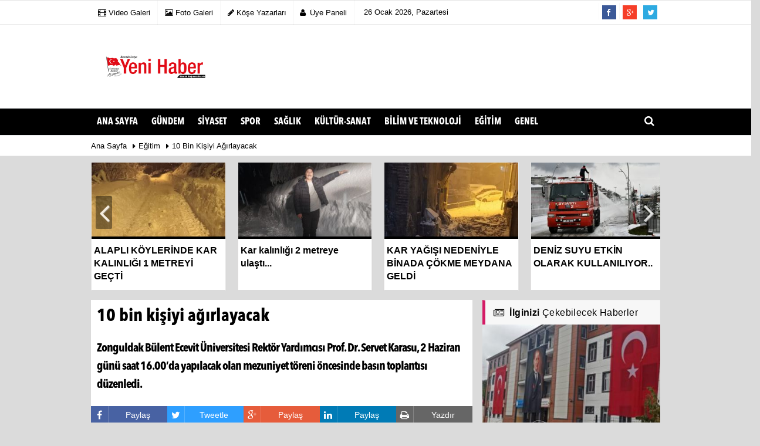

--- FILE ---
content_type: text/html; charset=UTF-8
request_url: https://www.eregliyenihaber.com/10-bin-kisiyi-agirlayacak/11401/
body_size: 14507
content:
 <!DOCTYPE html> <!--[if IE 9 ]> <html class="ie9" lang="tr" itemscope itemtype="http://schema.org/NewsArticle" itemid="https://www.eregliyenihaber.com/10-bin-kisiyi-agirlayacak/11401/" xmlns="http://www.w3.org/1999/xhtml" xmlns:fb="http://www.facebook.com/2008/fbml"> <![endif]--> <!--[if (gt IE 9)|!(IE)]><!--> <html lang="tr" itemscope itemtype="http://schema.org/NewsArticle" itemid="https://www.eregliyenihaber.com/10-bin-kisiyi-agirlayacak/11401/" xmlns="http://www.w3.org/1999/xhtml"> <!--<![endif]--> <head> <!--[if IE]> <meta http-equiv="X-UA-Compatible" content="IE=9; IE=8; IE=7; IE=EDGE"/> <![endif]--> <meta name="format-detection" content="telephone=no"/> <meta charset="utf-8"> <meta name="viewport" content="width=device-width, initial-scale=1.0, maximum-scale=1.0, user-scalable=no"> <title>10 bin kişiyi ağırlayacak - Eğitim - Ereğli Yeni Haber - Haber Sitesi</title> <meta name="keywords" content=""> <meta name="description" content="Zonguldak Bülent Ecevit Üniversitesi Rektör Yardımcısı Prof. Dr. Servet Karasu, 2 Haziran günü saat 16.00&#39;da yapılacak olan mezuniyet töreni öncesinde..."> <base href="https://www.eregliyenihaber.com"> <link rel="canonical" href="https://www.eregliyenihaber.com/10-bin-kisiyi-agirlayacak/11401/"/> <link rel="amphtml" href="https://www.eregliyenihaber.com/amp/haber/10-bin-kisiyi-agirlayacak-11401"/> <meta itemprop="dateCreated" content="2024-05-23T14:28:52+00:00"/> <meta itemprop="dateCreated" content="2024-05-23T14:28:52+00:00"/> <meta itemprop="name" content="10 bin kişiyi ağırlayacak"/> <meta itemprop="description" content="Zonguldak Bülent Ecevit Üniversitesi Rektör Yardımcısı Prof. Dr. Servet Karasu, 2 Haziran günü saat 16.00&#39;da yapılacak olan mezuniyet töreni öncesinde basın toplantısı düzenledi.
"/> <meta itemprop="comment" content="0" /> <meta itemprop="url" content="https://www.eregliyenihaber.com/10-bin-kisiyi-agirlayacak/11401/"/> <meta itemprop="mainEntityOfPage" content="https://www.eregliyenihaber.com/10-bin-kisiyi-agirlayacak/11401/"/> <meta itemprop="genre" content="news"/> <meta itemprop="creator" content="Ereğli Yeni Haber - Haber Sitesi"/> <meta itemprop="copyrightHolder" content="Ereğli Yeni Haber - Haber Sitesi"/> <meta itemprop="provider" content="Ereğli Yeni Haber - Haber Sitesi"/> <meta itemprop="sourceOrganization" content="BEYDUN Gaz. Mat. Ltd. Şti. (Yenihaber Gazetesi)"/> <meta itemprop="author" content="Ereğli Yeni Haber - Haber Sitesi"/> <meta itemprop="copyrightYear" content="2024"/> <meta itemprop="datePublished" content="2024-05-23T14:28:52+00:00"/> <meta itemprop="dateModified" content="2024-05-23T14:28:52+00:00"/> <meta itemprop="thumbnailUrl" content="https://www.eregliyenihaber.com/images/haberler/2024/05/10-bin-kisiyi-agirlayacak.jpg"/> <meta itemprop="articleSection" content="Eğitim"/> <meta itemprop="wordCount" content="915" /> <meta itemprop="contentRating" content="8"/> <meta itemprop="discussionUrl" content="https://www.eregliyenihaber.com/10-bin-kisiyi-agirlayacak/11401/"/> <meta itemprop="interactionCount" content="UserComments:0" /> <meta itemprop="interactivityType" content="mixed"/> <meta itemprop="isFamilyFriendly" content="true"/> <meta itemprop="inLanguage" content="tr"/> <meta itemprop="timeRequired" content="P7M"/> <meta itemprop="typicalAgeRange" content="7-"/> <meta itemprop="headline" content="10 bin kişiyi ağırlayacak"/> <meta itemprop="alternativeHeadline" content="10 bin kişiyi ağırlayacak"/> <meta itemprop="author" content="https://www.eregliyenihaber.com"/> <meta itemprop="keywords" content=""/> <meta property="og:site_name" content="https://www.eregliyenihaber.com"/> <meta property="og:type" content="article"/> <meta property="og:title" content="10 bin kişiyi ağırlayacak"/> <meta property="og:url" content="https://www.eregliyenihaber.com/10-bin-kisiyi-agirlayacak/11401/"/> <meta property="og:description" content=""/> <meta property="og:image" content="https://www.eregliyenihaber.com/images/haberler/2024/05/10-bin-kisiyi-agirlayacak.jpg"/> <meta property="og:locale" content="tr_TR"/> <meta property="og:image:width" content="650"/> <meta property="og:image:height" content="360"/> <meta name="twitter:card" content="summary_large_image"/> <meta name="twitter:url" content="https://www.eregliyenihaber.com/10-bin-kisiyi-agirlayacak/11401/"/> <meta name="twitter:title" content="10 bin kişiyi ağırlayacak"/> <meta name="twitter:description" content="Zonguldak Bülent Ecevit Üniversitesi Rektör Yardımcısı Prof. Dr. Servet Karasu, 2 Haziran günü saat 16.00&#39;da yapılacak olan mezuniyet töreni öncesinde basın toplantısı düzenledi.
"/> <meta name="twitter:image:src" content="https://www.eregliyenihaber.com/images/haberler/2024/05/10-bin-kisiyi-agirlayacak.jpg"/> <meta name="twitter:domain" content="https://www.eregliyenihaber.com"/> <link rel="image_src" type="image/jpeg" href="https://www.eregliyenihaber.com/images/haberler/2024/05/10-bin-kisiyi-agirlayacak.jpg"/> <link href="https://www.eregliyenihaber.com/rss_egitim_5.xml" rel="alternate" title="Eğitim" type="application/rss+xml"/> <link rel="shortcut icon" type="image/x-icon" href="https://www.eregliyenihaber.com/"> <meta name="theme-color" content="#000000"/> <link rel="stylesheet" type="text/css" media='all' href="https://www.eregliyenihaber.com/images/template/css/style.php?v=9333637683"/> <script type="application/ld+json">{ "@context": "http://schema.org", "@type": "BreadcrumbList", "itemListElement": [{ "@type": "ListItem", "position": 1, "item": { "@id": "https://www.eregliyenihaber.com", "name": "Ana Sayfa" } },{ "@type": "ListItem", "position": 2, "item": { "@id": "https://www.eregliyenihaber.com/egitim/", "name": "Eğitim" } },{ "@type": "ListItem", "position": 3, "item": { "@id": "https://www.eregliyenihaber.com/10-bin-kisiyi-agirlayacak/11401/", "name": "10 bin kişiyi ağırlayacak" } }]	} </script> </head> <body class="wide_layout"> <div style="display:none;"> <div id="news-nextprev" class="group" style="display: block;"> <div id="prevNewsUrl" class="leftNewsDetailArrow" data-url="https://www.eregliyenihaber.com/asagidag-koyu-nde-yil-sonu-hatim-programi/11400/"> <a href="https://www.eregliyenihaber.com/asagidag-koyu-nde-yil-sonu-hatim-programi/11400/" class="leftArrow prev"> <i class="fa fa-angle-left arrowImg"></i> <div class="leftTextImgWrap" style="display: none; opacity: 1;"> <div class="lText news-title">Aşağıdağ Köyü’nde yıl sonu hatim programı</div> <div class="lImg"><img src="https://www.eregliyenihaber.com/images/haberler/2024/05/asagidag-koyu-nde-yil-sonu-hatim-programi_t.jpg" width="100" height="80" alt="Aşağıdağ Köyü’nde yıl sonu hatim programı" class="scale_image"/></div> </div> </a> </div> <div id="nextNewsUrl" class="rightNewsDetailArrow" data-url="https://www.eregliyenihaber.com/kent-muzesi-nde-donem-sonu-sergisi-acilacak/11402/"> <a href="https://www.eregliyenihaber.com/kent-muzesi-nde-donem-sonu-sergisi-acilacak/11402/" class="rightArrow next"> <i class="fa fa-angle-right arrowImg"></i> <div class="rightTextImgWrap" style="display: none; opacity: 1;"> <div class="rImg"><img src="https://www.eregliyenihaber.com/images/haberler/2024/05/kent-muzesi-nde-donem-sonu-sergisi-acilacak_t.jpg" width="100" height="80" alt="KENT MÜZESİ’NDE DÖNEM SONU SERGİSİ AÇILACAK" class="scale_image"/></div> <div class="rText news-title">KENT MÜZESİ’NDE DÖNEM SONU SERGİSİ AÇILACAK</div> </div> </a> <a href="https://www.eregliyenihaber.com/kent-muzesi-nde-donem-sonu-sergisi-acilacak/11402/" id="sonrakiHaber"></a> </div> </div> </div> <div class="container"></div> <script> var newslettermessage = "Lütfen Mail adresinizi yazınız."; var reklamtime = "5000"; var domainname = "https://www.eregliyenihaber.com"; </script> <div class="wrapper_container"> <header role="banner" class="header header_6"> <div class="h_top_part"> <div class="top-wide" > <div class="container"> <div class="row"> <div class="col-xs-12"> <div class="header_top mobile_menu var2"> <div class="head_weather_info"> <nav> <ul> <li> <a href="https://www.eregliyenihaber.com/video-galeri/" ><i class="fa fa-film"></i><span> Video Galeri</span></a> </li> <li> <a href="https://www.eregliyenihaber.com/foto-galeri/" ><i class="fa fa-picture-o"></i><span> Foto Galeri</span></a> </li> <li> <a href="https://www.eregliyenihaber.com/kose-yazarlari/" ><i class="fa fa-pencil"></i><span> Köşe Yazarları</span></a> </li> </ul> </nav> </div> <div class="login_block"> <ul> <li class="login_button"> <a href="https://www.eregliyenihaber.com/kullanici-girisi/"><i class="fa fa-user login_icon"></i>Üye Paneli </a> </li> <li> <span id="bugun">Bugün <script> /* =========== Tarih ve Saat =========== */ function tarihsaat() { var b = new Date, g = b.getSeconds(), d = b.getMinutes(), a = b.getHours(), c = b.getDay(), h = b.getDate(), k = b.getMonth(), b = b.getFullYear(); 10 > a && (a = "0" + a); 10 > g && (g = "0" + g); 10 > d && (d = "0" + d); document.getElementById("bugun").innerHTML = h + " " + "Ocak Şubat Mart Nisan Mayıs Haziran Temmuz Ağustos Eylül Ekim Kasım Aralık".split(" ")[k] + " " + b + ", " + "Pazar Pazartesi Salı Çarsamba Perşembe Cuma Cumartesi".split(" ")[c] + " "; setTimeout("tarihsaat()", 1E3) } function CC_noErrors() { return !0 } window.onerror = CC_noErrors; function bookmarksite(b, g) { document.all ? window.external.AddFavorite(g, b) : window.sidebar && window.sidebar.addPanel(b, g, "") } /* =========== Tarih ve Saat =========== */ tarihsaat();</script></span> </li> </ul> </div> <div class="head_weather_social widget_social_icons_header"> <nav> <ul> <li class="facebook"> <span class="tooltip_header">Facebook</span> <a href="https://www.facebook.com/facebook" class="fb"> <i class="fa fa-facebook"></i> </a> </li> <li class="google_plus"> <span class="tooltip_header">Google Plus</span> <a href="https://plus.google.com/+Tumevabil" class="g_plus" > <i class="fa fa-google-plus"></i> </a> </li> <li class="twitter"> <span class="tooltip_header">Twitter</span> <a href="https://www.twitter.com/twitter" class="twitter" > <i class="fa fa-twitter"></i> </a> </li> </ul> </nav> </div> </div> </div> </div> </div> </div> </div> <div class="h_bot_part"> <div class="container"> <div class="row"> <div class="col-lg-3 col-md-3 col-sm-3"> <div itemprop="publisher" itemscope itemtype="https://schema.org/Organization"> <div itemprop="logo" itemscope itemtype="https://schema.org/ImageObject"> <a href="https://www.eregliyenihaber.com" title="Ereğli Yeni Haber" class="f_left logo"><img src="https://www.eregliyenihaber.com/images/genel/logo_1.png" alt="Ereğli Yeni Haber" width="100%" height="100%"/></a> <meta itemprop="url" content="https://www.eregliyenihaber.com/images/genel/logo_1.png"> </div> <meta itemprop="name" content="Ereğli Yeni Haber - Haber Sitesi"> <meta itemprop="url" content="https://www.eregliyenihaber.com"/> </div> </div> <div class="col-lg-9 col-md-9 col-sm-9"> </div> <div class="clearfix"></div> </div> </div> </div> <div class="clearfix"></div> <div class="menu_wrap"> <div class="menu_border"> <div class="container clearfix menu_border_wrap"> <button id="menu_button">Menu</button> <nav role="navigation" class="main_menu menu_var2" itemscope="itemscope" itemtype="http://schema.org/SiteNavigationElement"> <ul> <li> <a href="https://www.eregliyenihaber.com">Ana Sayfa</a> </li> <li><a href="https://www.eregliyenihaber.com/gundem-haberleri/" title="Gündem" ><span>Gündem</span></a></li><li><a href="https://www.eregliyenihaber.com/siyaset/" title="Siyaset" ><span>Siyaset</span></a></li><li><a href="https://www.eregliyenihaber.com/spor/" title="Spor" ><span>Spor</span></a></li><li><a href="https://www.eregliyenihaber.com/saglik/" title="Sağlık" ><span>Sağlık</span></a></li><li><a href="https://www.eregliyenihaber.com/kultur-sanat/" title="Kültür-Sanat" ><span>Kültür-Sanat</span></a></li><li><a href="https://www.eregliyenihaber.com/bilim-ve-teknoloji/" title="Bilim ve Teknoloji" ><span>Bilim ve Teknoloji</span></a></li><li><a href="https://www.eregliyenihaber.com/egitim/" title="Eğitim" ><span>Eğitim</span></a></li><li><a href="https://www.eregliyenihaber.com/genel/" title="Genel" ><span>Genel</span></a></li> </ul> </nav> <div class="search-holder head_search"> <div class="search_box"> <button class="search_button button button_orange_hover"> <i class="fa fa-search"></i> </button> </div> <div class="searchform_wrap var2"> <div class="container vc_child h_inherit relative"> <form role="search" action="https://www.eregliyenihaber.com/template/search.php" method="get"> <input type="hidden" name="token" value="e880e5f68da65df2acde1a6ed66d538a"> <input minlength="3" autocomplete="off" type="text" name="haber" placeholder="Haberlerde Ara..."><input type="hidden" name="type" value="1"> </form> <button class="close_search_form"> <i class="fa fa-times"></i> </button> </div> </div> </div> </div> </div> </div> </header> <div class="mobileMenux mb10"> <ul> <li> <a href="https://www.eregliyenihaber.com/video-galeri/"><i class="fa fa-youtube-play"></i> Video Galeri</a> </li> <li> <a href="https://www.eregliyenihaber.com/foto-galeri/"><i class="fa fa-camera"></i> Foto Galeri</a> </li> <li> <a href="https://www.eregliyenihaber.com/kose-yazarlari/"><i class="fa fa-user"></i> Köşe Yazarları</a> </li> </ul> </div> <div class="clearfix"></div> <div class="breadcrumb"> <div class="container"> <div> <span><a href="https://www.eregliyenihaber.com">Ana Sayfa</a></span> <i class="fa fa-caret-right"></i> <span><a href="https://www.eregliyenihaber.com/egitim/">Eğitim</a></span> <i class="fa fa-caret-right"></i> <span><a href="https://www.eregliyenihaber.com/10-bin-kisiyi-agirlayacak/11401/">10 bin kişiyi ağırlayacak</a></span> </div> </div> </div> <div class="content detail"> <style> .rtopr.verticalr { width: auto; position: absolute; background: 0; z-index: 1; text-align: left; margin-bottom: 0; } .rtopr.verticalr.rright { margin-top: 0px; right: 0%; margin-left: 495px; text-align: right; } .rtopr.verticalr.rright.rcenter { right: 50%; margin-right: 495px; text-align: right; } .rtopr.verticalr.rleft { margin-top: 0px; left: 0; margin-left: 990px; } .rtopr.verticalr.rleft.rcenter { left: 50%; margin-left: 495px; text-align: left; } .rtopr.verticalr.toprx { position: fixed; top: 240px !important; } .rtopr.verticalr.rtop { position: fixed; top: 54px !important; } .rtopr.verticalr.rleft.toprx { margin-left: 995px; } .rtopr.verticalr.rleft.rcenter.toprx { margin-left: 500px; } .rtopr.verticalr.toprx-bottom { position: absolute; } .rtopr.verticalr.toprx-top { position: absolute; margin-top: 0px; } </style> <div class="rtopr verticalr rright rcenter toprx-top" style="width: 160px; height: 600px;"> </div> <div class="rtopr verticalr rleft rcenter toprx-top" style="width: 160px; height: 600px;"></div> <div class="container"> <div class="row mb10" id="spotlist"> <div class="col-md-12"> <div class="TrendNews Spottip2"> <ul> <li class="TrendNewsv2"> <a href="https://www.eregliyenihaber.com/alapli-koylerinde-kar-kalinligi-1-metreyi-gecti/12210/" title="ALAPLI KÖYLERİNDE KAR KALINLIĞI 1 METREYİ GEÇTİ"> <div class="scale_image_container scale_image_containerx" style="float: left;border-bottom:solid 4px "> <div class="clearfix"> <span class="buttonmini catshow bannermini_button_box" style="background:#000;" >Genel</span> </div> <img src="https://www.eregliyenihaber.com/images/haberler/2026/01/alapli-koylerinde-kar-kalinligi-1-metreyi-gecti_t.jpg" width="300" height="170" alt="ALAPLI KÖYLERİNDE KAR KALINLIĞI 1 METREYİ GEÇTİ" class="scale_image"/> </div> <span class="t2 spotv2">ALAPLI KÖYLERİNDE KAR KALINLIĞI 1 METREYİ GEÇTİ</span> </a> </li> <li class="TrendNewsv2"> <a href="https://www.eregliyenihaber.com/kar-kalinligi-2-metreye-ulasti/12209/" title="Kar kalınlığı 2 metreye ulaştı..."> <div class="scale_image_container scale_image_containerx" style="float: left;border-bottom:solid 4px "> <div class="clearfix"> <span class="buttonmini catshow bannermini_button_box" style="background:#000;" >Genel</span> </div> <img src="https://www.eregliyenihaber.com/images/haberler/2026/01/kar-kalinligi-2-metreye-ulasti_t_1.jpg" width="300" height="170" alt="Kar kalınlığı 2 metreye ulaştı..." class="scale_image"/> </div> <span class="t2 spotv2">Kar kalınlığı 2 metreye ulaştı...</span> </a> </li> <li class="TrendNewsv2"> <a href="https://www.eregliyenihaber.com/kar-yagisi-nedeniyle-binada-cokme-meydana-geldi/12203/" title="KAR YAĞIŞI NEDENİYLE BİNADA ÇÖKME MEYDANA GELDİ"> <div class="scale_image_container scale_image_containerx" style="float: left;border-bottom:solid 4px "> <div class="clearfix"> <span class="buttonmini catshow bannermini_button_box" style="background:#000;" >Genel</span> </div> <img src="https://www.eregliyenihaber.com/images/haberler/2026/01/kar-yagisi-nedeniyle-binada-cokme-meydana-geldi_t.jpg" width="300" height="170" alt="KAR YAĞIŞI NEDENİYLE BİNADA ÇÖKME MEYDANA GELDİ" class="scale_image"/> </div> <span class="t2 spotv2">KAR YAĞIŞI NEDENİYLE BİNADA ÇÖKME MEYDANA GELDİ</span> </a> </li> <li class="TrendNewsv2"> <a href="https://www.eregliyenihaber.com/deniz-suyu-etkin-olarak-kullaniliyor/12202/" title="DENİZ SUYU ETKİN OLARAK KULLANILIYOR.."> <div class="scale_image_container scale_image_containerx" style="float: left;border-bottom:solid 4px "> <div class="clearfix"> <span class="buttonmini catshow bannermini_button_box" style="background:#000;" >Genel</span> </div> <img src="https://www.eregliyenihaber.com/images/haberler/2026/01/deniz-suyu-etkin-olarak-kullaniliyor_t.jpg" width="300" height="170" alt="DENİZ SUYU ETKİN OLARAK KULLANILIYOR.." class="scale_image"/> </div> <span class="t2 spotv2">DENİZ SUYU ETKİN OLARAK KULLANILIYOR..</span> </a> </li> <li class="TrendNewsv2"> <a href="https://www.eregliyenihaber.com/kdz-eregli-belediyesi-sahada-calisiyor/12201/" title="KDZ. EREĞLİ BELEDİYESİ SAHADA ÇALIŞIYOR "> <div class="scale_image_container scale_image_containerx" style="float: left;border-bottom:solid 4px "> <div class="clearfix"> <span class="buttonmini catshow bannermini_button_box" style="background:#000;" >Genel</span> </div> <img src="https://www.eregliyenihaber.com/images/haberler/2026/01/kdz-eregli-belediyesi-sahada-calisiyor_t.jpg" width="300" height="170" alt="KDZ. EREĞLİ BELEDİYESİ SAHADA ÇALIŞIYOR " class="scale_image"/> </div> <span class="t2 spotv2">KDZ. EREĞLİ BELEDİYESİ SAHADA ÇALIŞIYOR </span> </a> </li> </ul> <div class="SlideNav"> <div class="TrendNewsLeft"></div> <div class="TrendNewsRight"></div> </div> </div> </div> </div> </div> <div id="newstext" class="container news-detail" data-page-url="https://www.eregliyenihaber.com/10-bin-kisiyi-agirlayacak/11401/"> <div id="haberler"> <div class="row haber-kapsa haber-11401"> <article id="haber-11401"> <div class="col-lg-8 col-md-8 col-sm-12 col-xs-12"> <div class="white-background-detail"> <div> <h1 class="news-title">10 bin kişiyi ağırlayacak</h1> <div class="text_post_block paddingt"> <h2>Zonguldak Bülent Ecevit Üniversitesi Rektör Yardımcısı Prof. Dr. Servet Karasu, 2 Haziran günü saat 16.00’da yapılacak olan mezuniyet töreni öncesinde basın toplantısı düzenledi.</h2> </div> </div> </div> <div class="mb10"> <header style="display:none"> <h1 itemprop="name">10 bin kişiyi ağırlayacak</h1> <p itemprop="description">Zonguldak Bülent Ecevit Üniversitesi Rektör Yardımcısı Prof. Dr. Servet Karasu, 2 Haziran günü saat 16.00’da yapılacak olan mezuniyet töreni öncesinde basın toplantısı düzenledi.</p> </header> <script>if (typeof wabtn4fg === "undefined") {	var wabtn4fg = 1;	var h = document.head || document.getElementsByTagName("head")[0], s = document.createElement("script");	s.type = "text/javascript";	s.src = "https://www.eregliyenihaber.com/images/template/js/whatsapp-button.js";	h.appendChild(s)	}</script><div class="socialButtonv1 socialButtonv1-mobile paddingt"><ul><li><a onclick="ShareOnFacebook('https://www.eregliyenihaber.com/10-bin-kisiyi-agirlayacak/11401/');return false;" class="facebook-big" style="cursor: pointer"><i class="fa fa-facebook"></i><span>Paylaş</span></a></li><li><a onclick="ShareOnTwitter('https://www.eregliyenihaber.com/10-bin-kisiyi-agirlayacak/11401/', 'tr', '', '10 bin kişiyi ağırlayacak')" class="twitter-big"><i class="fa fa-twitter"></i><span>Tweetle</span></a></li><li><a onclick="ShareOnGoogle('https://www.eregliyenihaber.com/10-bin-kisiyi-agirlayacak/11401/');return false;" class="gplus-big" style="cursor: pointer"><i class="fa fa-google-plus"></i><span>Google</span></a></li><li><a href="whatsapp://send?text=https://www.eregliyenihaber.com/10-bin-kisiyi-agirlayacak/11401/" class="whatsapp-big" data-action="share/whatsapp/share" style="cursor: pointer"><i class="fa fa-whatsapp"></i><span>Paylaş</span></a></li></ul></div><div class="desktop-social"><div class="SocialTools"><ul><li class="facebook"><a onclick="ShareOnFacebook('https://www.eregliyenihaber.com/10-bin-kisiyi-agirlayacak/11401/');return false;" style="cursor: pointer"><i class="fa fa-facebook"></i> Paylaş</a><div class="drp"><fb:like href="http://www.facebook.com/facebook" send="false" layout="button_count" show_faces="false" action="like"></fb:like></div></li><li class="twitter"> <a onclick="ShareOnTwitter('https://www.eregliyenihaber.com/10-bin-kisiyi-agirlayacak/11401/', 'tr', '', '10 bin kişiyi ağırlayacak')" title="" style="cursor: pointer"><i class="fa fa-twitter"></i> Tweetle</a> </li><li class="google"><a onclick="ShareOnGoogle('https://www.eregliyenihaber.com/10-bin-kisiyi-agirlayacak/11401/');return false;" style="cursor: pointer"><i class="fa fa-google-plus"></i> Paylaş</a></li><li class="linkedin"><a onclick="ShareOnLinkedin('https://www.eregliyenihaber.com/10-bin-kisiyi-agirlayacak/11401/');return false;" style="cursor: pointer"><i class="fa fa-linkedin"></i> Paylaş</a></li><li class="print"><a href="https://www.eregliyenihaber.com/haber/yazdir/11401/" onclick="window.open('https://www.eregliyenihaber.com/haber/yazdir/11401/', 'print-news','width=700,height=500,scrollbars=yes');return false;"><i class="fa fa-print"></i> <span>Yazdır</span></a></li></ul></div></div> <div class="product_preview"> <div class="qv_preview product_item"> <div itemprop="image" itemscope itemtype="https://schema.org/ImageObject"> <meta itemprop="url" content="https://www.eregliyenihaber.com/images/haberler/2024/05/10-bin-kisiyi-agirlayacak.jpg"> <meta itemprop="width" content="650"> <meta itemprop="height" content="360"> </div> <img src="https://www.eregliyenihaber.com/images/haberler/2024/05/10-bin-kisiyi-agirlayacak.jpg" border="0" alt="10 bin kişiyi ağırlayacak" style="width:100%;"/> </div> </div> <div class="white-background-detail text_post_section product_page news_page" style="margin-top: 0!important;"> <div class="page_theme"> <div class="f_right event_info paddingt"> 23 Mayıs 2024 - 14:28 </div> </div> <div class="clearfix "></div> <div itemprop="articleBody" class="detailp" id="detailBody" style="font-size:16px;"> <p><h1 itemprop="headline">Zonguldak Bülent Ecevit Üniversitesi Rektör Yardımcısı Prof. Dr. Servet Karasu, 2 Haziran günü saat 16.00’da yapılacak olan mezuniyet töreni öncesinde basın toplantısı düzenledi.</h1><p><a href="https://www.olay67.com/haberleri/zonguldak" target="_blank" title="Zonguldak">Zonguldak</a> Bülent Ecevit Üniversitesi’nin (ZBEÜ) 2 Haziran günü gerçekleştireceği mezuniyet töreni için, şehre 2 bini aşkın araç ve 13 bin kişinin gelmesi bekleniyor.</p><p>ZBEÜ Rektör Yardımcısı Prof. Dr. <a href="https://www.olay67.com/haberleri/servet-karasu" target="_blank" title="Servet Karasu">Servet Karasu</a>, 2 Haziran günü saat 16.00’da yapılacak olan mezuniyet töreni öncesinde basın toplantısı düzenledi.</p><p>Karaelmas Kemal Köksal Stadı’nda gerçekleştirilecek olan törene şehir dışından ve şehir içinden gelecek olan veliler için kurumlarla birlikte toplantı yapıldığını aktaran Karasu, 2 bin 400 araçlık otopark ayrıldığını açıkladı.</p><p>Yaklaşık 3 bin öğrencinin merkez kampüs mezuniyet törenine katılacağını ifade eden Karasu; “Bunun için il genelinde bazı tedbirler alınması yoluna gidildi. O tedbirlerde bizim için önemli olan, ne kadar öğrencimizin ve velimizin katılacağıydı. Bununla ilgili çalışmaları yaptık. En önemli konu, gelecek olan misafirlerimizi en iyi şekilde ağırlamak olacaktır. Sayılarımızı tespit ettik. En önemli problemiz, il dışından gelecek olan misafirler için otopark ve ulaşımda meydana gelebilecek aksaklıkları en aza indirmek olacaktır. Bunun için Emniyet Müdürlüğümüz ile birlikte çalışma yaptık. Onların bize vermiş olduğu bazı rakamlar vardı. İl dışından gelecek olan misafirlerimizin tören alanlarına katılmak için kullanacakları otoparklar tespit edildi. Yaklaşık 2 bin 400 araçlık otoparkımız bulunmaktadır. Törene 3 bin civarı öğrencimiz katılacak. Aileleri olacak. 13 bin 500 yakını gelecek. Velilerimizin bir kısmı şehir içi bir kısmı şehir dışından katılacak. Özellikle 10 bin civarında misafirimiz olacak” dedi.</p><p><strong>“Şehir nüfusunun yüzde 10’unu misafir edeceğiz”</strong></p><p>Nüfusun yüzde 10’u kadar kişiyi Zonguldak’ta misafir edeceklerini dile getiren Karasu, şöyle devam etti</p><p>“Bu da demek oluyor ki nüfusumuzun yüzde 10’u kadar şehir dışı nüfusu burada misafir edeceğiz. Misafirlerimizin nereden gelecekleri konusunda bir çalışma yaptık. Yaklaşık 2 bin 100 aracın şehrimize geleceği tahmin ediliyor. Bin 600 şehir dışı 500-600 şehir içinden katılması bekleniyor. Şehir dışından da yaklaşık 800 araç Ankara, 800 araç ise İstanbul yönünden gelecek. Hepsi için nerede park edeceklerini tespit ettik. Trafik Düzenleme, Denetleme Büro Amirliği ile iş birliği yaptık. Şoförler ve Otomobilciler Odası Başkanıyla toplantı düzenledik. Araçlarını park edecekleri konusunda plan çıkardık, karmaşaya mahal vermemek için çalışmalar yaptık. Çünkü yoğun katılım olacak.”</p><p>Öte yandan 7 Haziran’da Devrek Şehir Stadı’nda, 10 Haziran’da Alaplı Meslek Yüksekokulu Spor Salonu’nda, 11 Haziran günü ise Karadeniz Ereğli Spor Salonu’nda da mezuniyet törenleri gerçekleştirilecek.</p></p> </div> <div class="paddingt"></div> <div class="popup-gallery"></div> <div class="clearfix"></div> <div class="f_right event_info">Bu haber <strong>915</strong> defa okunmuştur.</div><div class="paddingt"></div> <div class="socialfooter clearfix mb10"> <ul class="share-buttons-2 pull-left"> <li class="facebook"> <a onclick="ShareOnFacebook('https://www.eregliyenihaber.com/10-bin-kisiyi-agirlayacak/11401/');return false;" title="Facebook" style="cursor:pointer;"><i class="fa fa-facebook"></i><span>Facebook'ta Paylaş</span></a> </li> <li class="twitter"> <a onclick="ShareOnTwitter('https://www.eregliyenihaber.com/10-bin-kisiyi-agirlayacak/11401/', 'tr', '', '10 bin kişiyi ağırlayacak')" style="cursor:pointer;" title="Twitter"><i class="fa fa-twitter"></i><span>Tweetle</span></a> </li> <li class="google googles"> <a onclick="ShareOnGoogle('https://www.eregliyenihaber.com/10-bin-kisiyi-agirlayacak/11401/');return false;" title="Google+" style="cursor:pointer;"><i class="fa fa-google-plus"></i><span>Google+'da Paylaş</span></a> </li> <li class="linkedin googles"> <a onclick="ShareOnLinkedin('https://www.eregliyenihaber.com/10-bin-kisiyi-agirlayacak/11401/');return false;" title="Linkedin" style="cursor:pointer;"><i class="fa fa-linkedin"></i><span>Linkedin'de Paylaş</span></a> </li> </ul> </div> </div> <div class="paddingt"></div> <div id="commenttab"><div class="white-background-detail" style="margin-bottom:20px;background:#efefef;"><div><div><div class="tabs commenttab mb10"><h3 class="titex">YORUMLAR</h3><div class="clearfix tabs_conrainer"><ul class="tabs_nav clearfix nav-tabs"><li class="ui-tabs-active ui-state-active"><a href="https://www.eregliyenihaber.com/10-bin-kisiyi-agirlayacak/11401/#siteyorum"><i class="fa fa-comments"></i></a></li><li class="facebook "><a href="https://www.eregliyenihaber.com/10-bin-kisiyi-agirlayacak/11401/#facebook"><i class="fa fa-facebook"></i></a></li></ul></div><div class="tabs_content"><div id="siteyorum"><div class="section"><a id="gox" href="#kullanici_girisi"></a><div id="kullanici_girisi"></div><div id="ajaxcom"><form class="contact_form commentstyle " action="" onsubmit="return tumeva.commentSubmit(this)" name="yorum" id="comments-11401"><div class="commentResult"></div><ul><li style="border-bottom:1px solid #e9eaed; padding-bottom:5px; font-weight:bold;">0 Yorum</li><li class="com-2x"><div class="row"><div class="col-lg-12"><div class="reply" style="display:none; margin-bottom: 14px;font-size: 12px;"><strong><span></span></strong> adlı kullanıcıya cevap;<a href="#" class="notlikeid reply-comment-cancel"><i class="fa fa-times"></i></a></div><textarea minlength="10" name="Yorum" placeholder="YASAL UYARI: Kanunlara aykırı, konuyla ilgisi olmayan, küfür içeren yorumlar onaylanmamaktadır. IP adresiniz kaydedilmektedir." onkeyup="textCounterJS(this.form.Yorum,this.form.remLensoz,1000);" style="height:90px;" class="textarea yorumComment minput" id="gox"></textarea><input style="background: #efefef;font-size: 11px;border:none;height: 20px;padding: 0;" readonly="readonly" id="remLensoz" name="remLensoz" type="text" size="3" maxlength="3" value="1000 karakter kaldı" /><script type="text/javascript">function textCounterJS(field, cntfield, maxlimit) {	if (field.value.length > maxlimit)	field.value = field.value.substring(0, maxlimit);	else cntfield.value = (maxlimit - field.value.length).toString().concat(' karakter kaldı'); }</script></div></div></li><li class="commentox com-2x" style="border-bottom: 1px solid #e1e1e1; padding-bottom:20px;"><div class="subcomment-alt"><div class="row"><div class="col-md-5 col-sm-4 col-xs-6"><input type="text" name="AdSoyad" class="minput" placeholder="Ad / Soyad"></div><div class="col-md-2 col-sm-4 col-xs-4 clearfix"><input type="submit" value="Gönder" class="button button_grey" /></div></div></div></li></ul><input type="hidden" name="Baglanti" value="0" class="YorumId" /><input type="hidden" name="Durum" value="YorumGonder" /><input type="hidden" name="VeriId" value="11401" /><input type="hidden" name="Tip" value="1" /><input type="hidden" name="UyeId" value="" /><input type="hidden" name="Cevap" value="" class="Yanıt" /> <input type="hidden" name="show" value="20260126" /> <input type="hidden" name="token" value="e880e5f68da65df2acde1a6ed66d538a"> </form></div></div><div class="clearfix"></div></div></div><div id="facebook"> <div class="clearfix"></div><div class="fb-comments" data-width="100%" data-href="https://www.eregliyenihaber.com/10-bin-kisiyi-agirlayacak/11401/#facebook" data-num-posts="10"></div></div></div></div></div><div class="clearfix"></div></div></div> <div id="featux"><div class="news-detail-bottom-featured"> <div class="row mb10"> <div class="col-md-12"> <div class="Featuredv3x"> <div class="FeaturedControl"> <ul class="Featuredv3"> <li> <div class="scale_image_container"> <a href="https://www.eregliyenihaber.com/alapli-koylerinde-kar-kalinligi-1-metreyi-gecti/12210/" > <img src="https://www.eregliyenihaber.com/images/haberler/2026/01/alapli-koylerinde-kar-kalinligi-1-metreyi-gecti.jpg" width="650" height="360" alt="ALAPLI KÖYLERİNDE KAR KALINLIĞI 1 METREYİ GEÇTİ" class="scale_image"/> </a> <div class="caption_type_1"> <div class="caption_inner"> <a href="https://www.eregliyenihaber.com/alapli-koylerinde-kar-kalinligi-1-metreyi-gecti/12210/" ><span class="m1">ALAPLI KÖYLERİNDE KAR KALINLIĞI 1 METREYİ GEÇTİ</span></a> </div> </div> </div> </li> <li> <div class="scale_image_container"> <a href="https://www.eregliyenihaber.com/kar-kalinligi-2-metreye-ulasti/12209/" > <img src="https://www.eregliyenihaber.com/images/haberler/2026/01/kar-kalinligi-2-metreye-ulasti_1.jpg" width="650" height="360" alt="Kar kalınlığı 2 metreye ulaştı..." class="scale_image"/> </a> <div class="caption_type_1"> <div class="caption_inner"> <a href="https://www.eregliyenihaber.com/kar-kalinligi-2-metreye-ulasti/12209/" ><span class="m1">Kar kalınlığı 2 metreye ulaştı...</span></a> </div> </div> </div> </li> <li> <div class="scale_image_container"> <a href="https://www.eregliyenihaber.com/motor-kuryelerin-cikisi-yasaklandi/12208/" > <img src="https://www.eregliyenihaber.com/images/haberler/2026/01/motor-kuryelerin-cikisi-yasaklandi.jpg" width="650" height="360" alt="MOTOR KURYELERİN ÇIKIŞI YASAKLANDI" class="scale_image"/> </a> <div class="caption_type_1"> <div class="caption_inner"> <a href="https://www.eregliyenihaber.com/motor-kuryelerin-cikisi-yasaklandi/12208/" ><span class="m1">MOTOR KURYELERİN ÇIKIŞI YASAKLANDI</span></a> </div> </div> </div> </li> <li> <div class="scale_image_container"> <a href="https://www.eregliyenihaber.com/gungor-sehir-disi-programini-erteleyip-ailenin-yardimina-kostu/12207/" > <img src="https://www.eregliyenihaber.com/images/haberler/2026/01/gungor-sehir-disi-programini-erteleyip-ailenin-yardimina-kostu.jpg" width="650" height="360" alt="GÜNGÖR, ŞEHİR DIŞI PROGRAMINI ERTELEYİP, AİLENİN YARDIMINA KOŞTU…" class="scale_image"/> </a> <div class="caption_type_1"> <div class="caption_inner"> <a href="https://www.eregliyenihaber.com/gungor-sehir-disi-programini-erteleyip-ailenin-yardimina-kostu/12207/" ><span class="m1">GÜNGÖR, ŞEHİR DIŞI PROGRAMINI ERTELEYİP, AİLENİN YARDIMINA KOŞTU…</span></a> </div> </div> </div> </li> <li> <div class="scale_image_container"> <a href="https://www.eregliyenihaber.com/hastaya-ulasmaya-calisan-ambulans-yolda-kaldi/12205/" > <img src="https://www.eregliyenihaber.com/images/haberler/2026/01/hastaya-ulasmaya-calisan-ambulans-yolda-kaldi.jpg" width="650" height="360" alt="Hastaya ulaşmaya çalışan ambulans yolda kaldı." class="scale_image"/> </a> <div class="caption_type_1"> <div class="caption_inner"> <a href="https://www.eregliyenihaber.com/hastaya-ulasmaya-calisan-ambulans-yolda-kaldi/12205/" ><span class="m1">Hastaya ulaşmaya çalışan ambulans yolda kaldı.</span></a> </div> </div> </div> </li> <li> <div class="scale_image_container"> <a href="https://www.eregliyenihaber.com/kar-yagisi-nedeniyle-binada-cokme-meydana-geldi/12203/" > <img src="https://www.eregliyenihaber.com/images/haberler/2026/01/kar-yagisi-nedeniyle-binada-cokme-meydana-geldi.jpg" width="650" height="360" alt="KAR YAĞIŞI NEDENİYLE BİNADA ÇÖKME MEYDANA GELDİ" class="scale_image"/> </a> <div class="caption_type_1"> <div class="caption_inner"> <a href="https://www.eregliyenihaber.com/kar-yagisi-nedeniyle-binada-cokme-meydana-geldi/12203/" ><span class="m1">KAR YAĞIŞI NEDENİYLE BİNADA ÇÖKME MEYDANA GELDİ</span></a> </div> </div> </div> </li> <li> <div class="scale_image_container"> <a href="https://www.eregliyenihaber.com/deniz-suyu-etkin-olarak-kullaniliyor/12202/" > <img src="https://www.eregliyenihaber.com/images/haberler/2026/01/deniz-suyu-etkin-olarak-kullaniliyor.jpg" width="650" height="360" alt="DENİZ SUYU ETKİN OLARAK KULLANILIYOR.." class="scale_image"/> </a> <div class="caption_type_1"> <div class="caption_inner"> <a href="https://www.eregliyenihaber.com/deniz-suyu-etkin-olarak-kullaniliyor/12202/" ><span class="m1">DENİZ SUYU ETKİN OLARAK KULLANILIYOR..</span></a> </div> </div> </div> </li> <li> <div class="scale_image_container"> <a href="https://www.eregliyenihaber.com/kdz-eregli-belediyesi-sahada-calisiyor/12201/" > <img src="https://www.eregliyenihaber.com/images/haberler/2026/01/kdz-eregli-belediyesi-sahada-calisiyor.jpg" width="650" height="360" alt="KDZ. EREĞLİ BELEDİYESİ SAHADA ÇALIŞIYOR " class="scale_image"/> </a> <div class="caption_type_1"> <div class="caption_inner"> <a href="https://www.eregliyenihaber.com/kdz-eregli-belediyesi-sahada-calisiyor/12201/" ><span class="m1">KDZ. EREĞLİ BELEDİYESİ SAHADA ÇALIŞIYOR </span></a> </div> </div> </div> </li> <li> <div class="scale_image_container"> <a href="https://www.eregliyenihaber.com/kdz-eregli-belediyesi-sokaktaki-canlari-unutmadi/12200/" > <img src="https://www.eregliyenihaber.com/images/haberler/2026/01/kdz-eregli-belediyesi-sokaktaki-canlari-unutmadi.jpg" width="650" height="360" alt="KDZ. EREĞLİ BELEDİYESİ SOKAKTAKİ CANLARI UNUTMADI " class="scale_image"/> </a> <div class="caption_type_1"> <div class="caption_inner"> <a href="https://www.eregliyenihaber.com/kdz-eregli-belediyesi-sokaktaki-canlari-unutmadi/12200/" ><span class="m1">KDZ. EREĞLİ BELEDİYESİ SOKAKTAKİ CANLARI UNUTMADI </span></a> </div> </div> </div> </li> <li> <div class="scale_image_container"> <a href="https://www.eregliyenihaber.com/baskan-kara-dan-yeni-yil-mesaji/12206/" > <img src="https://www.eregliyenihaber.com/images/haberler/2026/01/baskan-kara-dan-yeni-yil-mesaji.jpg" width="650" height="360" alt="BAŞKAN KARA'DAN YENİ YIL MESAJI" class="scale_image"/> </a> <div class="caption_type_1"> <div class="caption_inner"> <a href="https://www.eregliyenihaber.com/baskan-kara-dan-yeni-yil-mesaji/12206/" ><span class="m1">BAŞKAN KARA'DAN YENİ YIL MESAJI</span></a> </div> </div> </div> </li> <li> <div class="scale_image_container"> <a href="https://www.eregliyenihaber.com/erdemir-den-yeni-yil-ilani/12204/" > <img src="https://www.eregliyenihaber.com/images/haberler/2026/01/erdemir-den-yeni-yil-ilani.jpg" width="650" height="360" alt="ERDEMİR'DEN YENİ YIL İLANI" class="scale_image"/> </a> <div class="caption_type_1"> <div class="caption_inner"> <a href="https://www.eregliyenihaber.com/erdemir-den-yeni-yil-ilani/12204/" ><span class="m1">ERDEMİR'DEN YENİ YIL İLANI</span></a> </div> </div> </div> </li> <li> <div class="scale_image_container"> <a href="https://www.eregliyenihaber.com/gmis-den-kamu-kurumlarina-ziyaret/12199/" > <img src="https://www.eregliyenihaber.com/images/haberler/2025/12/gmis-den-kamu-kurumlarina-ziyaret.jpg" width="650" height="360" alt="GMİS’DEN KAMU KURUMLARINA ZİYARET" class="scale_image"/> </a> <div class="caption_type_1"> <div class="caption_inner"> <a href="https://www.eregliyenihaber.com/gmis-den-kamu-kurumlarina-ziyaret/12199/" ><span class="m1">GMİS’DEN KAMU KURUMLARINA ZİYARET</span></a> </div> </div> </div> </li> <li> <div class="scale_image_container"> <a href="https://www.eregliyenihaber.com/11-yargi-paketi-tbmm-de-kabul-edildi/12198/" > <img src="https://www.eregliyenihaber.com/images/haberler/2025/12/11-yargi-paketi-tbmm-de-kabul-edildi_1.jpg" width="650" height="360" alt="11. YARGI PAKETİ TBMM DE KABUL EDİLDİ…" class="scale_image"/> </a> <div class="caption_type_1"> <div class="caption_inner"> <a href="https://www.eregliyenihaber.com/11-yargi-paketi-tbmm-de-kabul-edildi/12198/" ><span class="m1">11. YARGI PAKETİ TBMM DE KABUL EDİLDİ…</span></a> </div> </div> </div> </li> <li> <div class="scale_image_container"> <a href="https://www.eregliyenihaber.com/cakir-kiymetli-eregli-halki-bu-cileyi-hak-etmiyor/12197/" > <img src="https://www.eregliyenihaber.com/images/haberler/2025/12/cakir-kiymetli-eregli-halki-bu-cileyi-hak-etmiyor.jpg" width="650" height="360" alt="ÇAKIR: “KIYMETLİ EREĞLİ HALKI BU ÇİLEYİ HAK ETMİYOR”" class="scale_image"/> </a> <div class="caption_type_1"> <div class="caption_inner"> <a href="https://www.eregliyenihaber.com/cakir-kiymetli-eregli-halki-bu-cileyi-hak-etmiyor/12197/" ><span class="m1">ÇAKIR: “KIYMETLİ EREĞLİ HALKI BU ÇİLEYİ HAK ETMİYOR”</span></a> </div> </div> </div> </li> <li> <div class="scale_image_container"> <a href="https://www.eregliyenihaber.com/erdemir-genel-muduru-yazici-dan-kdz-eregli-tso-ya-ziyaret/12196/" > <img src="https://www.eregliyenihaber.com/images/haberler/2025/12/erdemir-genel-muduru-yazici-dan-kdz-eregli-tso-ya-ziyaret.jpg" width="650" height="360" alt="Erdemir Genel Müdürü Yazıcı'dan Kdz. Ereğli TSO'ya ziyaret" class="scale_image"/> </a> <div class="caption_type_1"> <div class="caption_inner"> <a href="https://www.eregliyenihaber.com/erdemir-genel-muduru-yazici-dan-kdz-eregli-tso-ya-ziyaret/12196/" ><span class="m1">Erdemir Genel Müdürü Yazıcı'dan Kdz. Ereğli TSO'ya ziyaret</span></a> </div> </div> </div> </li> </ul><div class="SlideNav"><div class="Featuredv3Left"></div><div class="Featuredv3Right"></div></div> </div> <div class="FeaturedPagerv3x"><ul class="FeaturedPagerv3"><li><a data-slide-index="0">1</a></li><li><a data-slide-index="1">2</a></li><li><a data-slide-index="2">3</a></li><li><a data-slide-index="3">4</a></li><li><a data-slide-index="4">5</a></li><li><a data-slide-index="5">6</a></li><li><a data-slide-index="6">7</a></li><li><a data-slide-index="7">8</a></li><li><a data-slide-index="8">9</a></li><li><a data-slide-index="9">10</a></li><li><a data-slide-index="10">11</a></li><li><a data-slide-index="11">12</a></li><li><a data-slide-index="12">13</a></li><li><a data-slide-index="13">14</a></li><li><a data-slide-index="14">15</a></li></ul><div class="AllNews"><a href="https://www.eregliyenihaber.com/gunun-mansetleri/" ><i class="fa fa-align-justify"></i></a></div></div> </div> </div> </div></div> </div> <div class="clearfix"></div> <div id="ihn"> <div class="mb10 paddingt"> <h3 class="section_title section_title_big"> Bu Haberler de İlginizi Çekebilir</h3> <div class="row vertical"> <div class="col-lg-6 col-md-6 col-md-6 col-xs-12"> <div class="scale_image_container"> <a href="https://www.eregliyenihaber.com/nova-doga-gunduz-bakim-evi-ve-cocuk-kulubu-torenle-hizmete-acildi/12146/" title="Nova Doğa Gündüz Bakım Evi ve Çocuk Kulübü törenle hizmete açıldı…"> <img src="https://www.eregliyenihaber.com/images/haberler/2025/11/nova-doga-gunduz-bakim-evi-ve-cocuk-kulubu-torenle-hizmete-acildi_t.jpg" width="300" height="170" alt="Nova Doğa Gündüz Bakım Evi ve Çocuk Kulübü törenle hizmete açıldı…" class="scale_image"/> </a> </div> <div class="post_text"><span class="post_title t2"><a href="https://www.eregliyenihaber.com/nova-doga-gunduz-bakim-evi-ve-cocuk-kulubu-torenle-hizmete-acildi/12146/" title="Nova Doğa Gündüz Bakım Evi ve Çocuk Kulübü törenle hizmete açıldı…">Nova Doğa Gündüz Bakım Evi ve Çocuk Kulübü törenle hizmete açıldı…</a></span> </div> </div> <div class="col-lg-6 col-md-6 col-md-6 col-xs-12"> <div class="scale_image_container"> <a href="https://www.eregliyenihaber.com/hem-eglendiler-hem-ogrendiler/12136/" title="HEM EĞLENDİLER HEM ÖĞRENDİLER"> <img src="https://www.eregliyenihaber.com/images/haberler/2025/11/hem-eglendiler-hem-ogrendiler_t.jpg" width="300" height="170" alt="HEM EĞLENDİLER HEM ÖĞRENDİLER" class="scale_image"/> </a> </div> <div class="post_text"><span class="post_title t2"><a href="https://www.eregliyenihaber.com/hem-eglendiler-hem-ogrendiler/12136/" title="HEM EĞLENDİLER HEM ÖĞRENDİLER">HEM EĞLENDİLER HEM ÖĞRENDİLER</a></span> </div> </div> <div class="clearfix"></div> <div class="col-lg-6 col-md-6 col-md-6 col-xs-12"> <div class="scale_image_container"> <a href="https://www.eregliyenihaber.com/gazze-icin-yardim-kermesi-duzenlendi/12111/" title="- GAZZE İÇİN YARDIM KERMESİ DÜZENLENDİ…"> <img src="https://www.eregliyenihaber.com/images/haberler/2025/10/gazze-icin-yardim-kermesi-duzenlendi_t.jpg" width="300" height="170" alt="- GAZZE İÇİN YARDIM KERMESİ DÜZENLENDİ…" class="scale_image"/> </a> </div> <div class="post_text"><span class="post_title t2"><a href="https://www.eregliyenihaber.com/gazze-icin-yardim-kermesi-duzenlendi/12111/" title="- GAZZE İÇİN YARDIM KERMESİ DÜZENLENDİ…">- GAZZE İÇİN YARDIM KERMESİ DÜZENLENDİ…</a></span> </div> </div> <div class="col-lg-6 col-md-6 col-md-6 col-xs-12"> <div class="scale_image_container"> <a href="https://www.eregliyenihaber.com/mollabey-ilkokulu-ndan-ornek-sosyal-sorumluluk-projesi/12108/" title="- Mollabey İlkokulu’ndan Örnek Sosyal Sorumluluk Projesi"> <img src="https://www.eregliyenihaber.com/images/haberler/2025/10/mollabey-ilkokulu-ndan-ornek-sosyal-sorumluluk-projesi_t.jpg" width="300" height="170" alt="- Mollabey İlkokulu’ndan Örnek Sosyal Sorumluluk Projesi" class="scale_image"/> </a> </div> <div class="post_text"><span class="post_title t2"><a href="https://www.eregliyenihaber.com/mollabey-ilkokulu-ndan-ornek-sosyal-sorumluluk-projesi/12108/" title="- Mollabey İlkokulu’ndan Örnek Sosyal Sorumluluk Projesi">- Mollabey İlkokulu’ndan Örnek Sosyal Sorumluluk Projesi</a></span> </div> </div> <div class="clearfix"></div> <div class="col-lg-6 col-md-6 col-md-6 col-xs-12"> <div class="scale_image_container"> <a href="https://www.eregliyenihaber.com/81-ilden-5-bin-469-ogrenci-beun-u-tercih-etti/12049/" title="81 ilden 5 bin 469 öğrenci BEUN’u tercih etti..."> <img src="https://www.eregliyenihaber.com/images/haberler/2025/08/81-ilden-5-bin-469-ogrenci-beun-u-tercih-etti_t.jpg" width="300" height="170" alt="81 ilden 5 bin 469 öğrenci BEUN’u tercih etti..." class="scale_image"/> </a> </div> <div class="post_text"><span class="post_title t2"><a href="https://www.eregliyenihaber.com/81-ilden-5-bin-469-ogrenci-beun-u-tercih-etti/12049/" title="81 ilden 5 bin 469 öğrenci BEUN’u tercih etti...">81 ilden 5 bin 469 öğrenci BEUN’u tercih etti...</a></span> </div> </div> <div class="col-lg-6 col-md-6 col-md-6 col-xs-12"> <div class="scale_image_container"> <a href="https://www.eregliyenihaber.com/9-sehirde-tek-eregli-onaylandi/12037/" title="9 ŞEHİRDE TEK EREĞLİ ONAYLANDI"> <img src="https://www.eregliyenihaber.com/images/haberler/2025/08/9-sehirde-tek-eregli-onaylandi_t.jpg" width="300" height="170" alt="9 ŞEHİRDE TEK EREĞLİ ONAYLANDI" class="scale_image"/> </a> </div> <div class="post_text"><span class="post_title t2"><a href="https://www.eregliyenihaber.com/9-sehirde-tek-eregli-onaylandi/12037/" title="9 ŞEHİRDE TEK EREĞLİ ONAYLANDI">9 ŞEHİRDE TEK EREĞLİ ONAYLANDI</a></span> </div> </div> <div class="clearfix"></div> </div> </div> </div> </div> </div> <aside id="sidebar" class="col-md-4 col-sm-12 col-xs-12"> <div class="row" id="relatednews"> <div class="col-md-12"> <div class="sblock CokOkunanlarRenk"> <span class="stitle b3"><i class="fa fa-newspaper-o"></i> <strong>İlginizi</strong> Çekebilecek Haberler</span> </div> <div class="comment_tabs side_bar_tabs"> <ul class="comments_list most-view"> <li class="post_text active"> <a href="https://www.eregliyenihaber.com/3/12189/" > <span class="hover scale_image_container"><div class="clearfix"> <span class="buttonmini catshow bannermini_button_box" style="background:#00c2c9;">Eğitim</span> </div> <img src="https://www.eregliyenihaber.com/images/haberler/2025/12/alapli-anadolu-imam-hatip-lisesi-etwinning-okulu-unvanini-aldi_t.jpg" width="300" height="170" alt="Alaplı Anadolu İmam Hatip Lisesi “eTwinning Okulu” Unvanını Aldı" class="scale_image"/></span> <div class="wrapper"> <div class="clearfix"></div> <span class="t2">Alaplı Anadolu İmam Hatip Lisesi “eTwinning Okulu”...</span> </div> </a> </li> <li class="post_text active"> <a href="https://www.eregliyenihaber.com/egitimde-yillarin-verdigi-basari-ve-tecrube/12178/" > <span class="hover scale_image_container"><div class="clearfix"> <span class="buttonmini catshow bannermini_button_box" style="background:#00c2c9;">Eğitim</span> </div> <img src="https://www.eregliyenihaber.com/images/haberler/2025/12/egitimde-yillarin-verdigi-basari-ve-tecrube_t.jpg" width="300" height="170" alt="EĞİTİMDE YILLARIN VERDİĞİ BAŞARI VE TECRÜBE…" class="scale_image"/></span> <div class="wrapper"> <div class="clearfix"></div> <span class="t2">EĞİTİMDE YILLARIN VERDİĞİ BAŞARI VE TECRÜBE…</span> </div> </a> </li> <li class="post_text active"> <a href="https://www.eregliyenihaber.com/alapli-fen-lisesi-nden-buyuk-basari/12177/" > <span class="hover scale_image_container"><div class="clearfix"> <span class="buttonmini catshow bannermini_button_box" style="background:#00c2c9;">Eğitim</span> </div> <img src="https://www.eregliyenihaber.com/images/haberler/2025/12/alapli-fen-lisesi-nden-buyuk-basari_t_1.jpg" width="300" height="170" alt="ALAPLI FEN LİSESİ'NDEN BÜYÜK BAŞARI" class="scale_image"/></span> <div class="wrapper"> <div class="clearfix"></div> <span class="t2">ALAPLI FEN LİSESİ'NDEN BÜYÜK BAŞARI</span> </div> </a> </li> </ul> </div> </div> </div> <div class="col-md-12 col-sm-12"> <div class="row mb10" id="videomini"> <div class="block-titlex"> <span class="b3v"><i class="fa fa-play-circle"></i>VİDEO GALERİ</span> </div> <div class="EditorNewsxx"> <ul class="EditorNews"> <li> <div class="scale_image_container"> <a href="https://www.eregliyenihaber.com/video/deprem-isimasi/16/" > <img src="https://www.eregliyenihaber.com/images/video/2022/11/deprem-isimasi_t_1.jpg" width="300" height="170" alt="Ereğli ve Alaplı&#39;da görüldü. Deprem ışıması kamerada..." class="scale_image"/> </a> <div class="caption_type_1"> <div class="caption_inner"> <a href="https://www.eregliyenihaber.com/video/deprem-isimasi/16/" > <span class="t2">Ereğli ve Alaplı&#39;da görüldü. Deprem ışıması...</span> </a> </div> </div> </div> </li> <li> <div class="scale_image_container"> <a href="https://www.eregliyenihaber.com/video/kdz-eregli-de-3-bin-osmanli-cilegi-fidesi-halkla-bulustu/15/" > <img src="https://www.eregliyenihaber.com/images/video/2022/11/kdz-ereglide-3-bin-osmanli-cilegi-fidesi-halkla-bulustu_t.jpg" width="300" height="170" alt="KDZ. EREĞLİ&#39;de, 3 BİN OSMANLI ÇİLEĞİ FİDESİ HALKLA BULUŞTU" class="scale_image"/> </a> <div class="caption_type_1"> <div class="caption_inner"> <a href="https://www.eregliyenihaber.com/video/kdz-eregli-de-3-bin-osmanli-cilegi-fidesi-halkla-bulustu/15/" > <span class="t2">KDZ. EREĞLİ&#39;de, 3 BİN OSMANLI ÇİLEĞİ FİDESİ...</span> </a> </div> </div> </div> </li> <li> <div class="scale_image_container"> <a href="https://www.eregliyenihaber.com/video/gazi-mustafa-kemal-ataturk/14/" > <img src="https://www.eregliyenihaber.com/images/video/2022/11/gazi-mustafa-kemal-ataturk_t.jpg" width="300" height="170" alt="GAZİ MUSTAFA KEMAL ATATÜRK..." class="scale_image"/> </a> <div class="caption_type_1"> <div class="caption_inner"> <a href="https://www.eregliyenihaber.com/video/gazi-mustafa-kemal-ataturk/14/" > <span class="t2">GAZİ MUSTAFA KEMAL ATATÜRK...</span> </a> </div> </div> </div> </li> <li> <div class="scale_image_container"> <a href="https://www.eregliyenihaber.com/video/keskek-koyunde-kalorifer-kazani-yangini/13/" > <img src="https://www.eregliyenihaber.com/images/video/2022/11/keskek-koyunde-kalorifer-kazani-yangini_t.jpg" width="300" height="170" alt="Keşkek köyünde, kalorifer kazanı yangını (Video)" class="scale_image"/> </a> <div class="caption_type_1"> <div class="caption_inner"> <a href="https://www.eregliyenihaber.com/video/keskek-koyunde-kalorifer-kazani-yangini/13/" > <span class="t2">Keşkek köyünde, kalorifer kazanı yangını (Video)</span> </a> </div> </div> </div> </li> <li> <div class="scale_image_container"> <a href="https://www.eregliyenihaber.com/video/karaelmas-diyari-zonguldak-tanitim-gunleri/12/" > <img src="https://www.eregliyenihaber.com/images/video/2022/10/karaelmas-diyari-zonguldak-tanitim-gunleri_t.jfif" width="300" height="170" alt="Karaelmas diyarı Zonguldak tanıtım günleri...(Video)" class="scale_image"/> </a> <div class="caption_type_1"> <div class="caption_inner"> <a href="https://www.eregliyenihaber.com/video/karaelmas-diyari-zonguldak-tanitim-gunleri/12/" > <span class="t2">Karaelmas diyarı Zonguldak tanıtım günleri...(Video)</span> </a> </div> </div> </div> </li> <li> <div class="scale_image_container"> <a href="https://www.eregliyenihaber.com/video/eregli-belediyespor-sezona-galibiyetle-basladi/11/" > <img src="https://www.eregliyenihaber.com/images/video/2022/10/eregli-belediyespor-sezona-galibiyetle-basladi_t.jpg" width="300" height="170" alt="EREĞLİ BELEDİYESPOR SEZONA GALİBİYETLE BAŞLADI..." class="scale_image"/> </a> <div class="caption_type_1"> <div class="caption_inner"> <a href="https://www.eregliyenihaber.com/video/eregli-belediyespor-sezona-galibiyetle-basladi/11/" > <span class="t2">EREĞLİ BELEDİYESPOR SEZONA GALİBİYETLE BAŞLADI...</span> </a> </div> </div> </div> </li> <li> <div class="scale_image_container"> <a href="https://www.eregliyenihaber.com/video/gamze-ufuk-gelin-alma-dugun/10/" > <img src="https://www.eregliyenihaber.com/images/video/2022/09/gamze---ufuk-gelin-alma-dugun_t.jpg" width="300" height="170" alt="Gamze & Ufuk (Gelin alma - düğün)" class="scale_image"/> </a> <div class="caption_type_1"> <div class="caption_inner"> <a href="https://www.eregliyenihaber.com/video/gamze-ufuk-gelin-alma-dugun/10/" > <span class="t2">Gamze & Ufuk (Gelin alma - düğün)</span> </a> </div> </div> </div> </li> </ul><div class="EditorNewsPagerx PhotoGalleryPagerax"><ul class="EditorNewsPager PhotoGalleryPagera"><li><a data-slide-index="0">1</a></li><li><a data-slide-index="1">2</a></li><li><a data-slide-index="2">3</a></li><li><a data-slide-index="3">4</a></li><li><a data-slide-index="4">5</a></li><li><a data-slide-index="5">6</a></li><li><a data-slide-index="6">7</a></li></ul><div class="AllNews"><a href="https://www.eregliyenihaber.com/video-galeri/"><i class="fa fa-align-justify"></i></a></div></div><div class="SlideNav"><div class="EditorNewsLeft"></div><div class="EditorNewsRight"></div></div> </div> </div> <div class="clearfix"></div> </div> <div class="row mb10" id="blocklastcomment"> <div class="col-md-12"> <div class="sblock SonYorumlananlar"> <span class="stitle b3"><i class="fa fa-commenting"></i> <strong>Son</strong> Yorumlananlar</span> </div> <div class="sdiv"> <div class="tabs_content post_var_inline side_bar_tabs "> <ul> <li class="clearfix"> <div class="scale_image_container"> <a href="https://www.eregliyenihaber.com/bingol-avnik-te-250-milyon-ton-demir-cevheri-uretimi-icin-geri-sayim-basliyor/11245/" > <img src="https://www.eregliyenihaber.com/images/haberler/2024/03/bingol-avnik-te-250-milyon-ton-demir-cevheri-uretimi-icin-geri-sayim-basliyor_t_1.jpg" width="100" height="66" alt="Bingöl Avnik'te 250 milyon ton demir cevheri üretimi için geri sayım başlıyor" class="scale_imagex"/> </a> </div> <div class="post_text"> <a href="https://www.eregliyenihaber.com/bingol-avnik-te-250-milyon-ton-demir-cevheri-uretimi-icin-geri-sayim-basliyor/11245/" > <span class="t1">Bingöl Avnik'te 250 milyon ton demir cevheri...</span> </a> </div> </li> <li class="clearfix"> <div class="scale_image_container"> <a href="https://www.eregliyenihaber.com/kdz-eregli-nin-yeni-damak-tadi-hizmetinize-acildi/11168/" > <img src="https://www.eregliyenihaber.com/images/haberler/2024/02/kdz-eregli-nin-yeni-damak-tadi-hizmetinize-acildi_t.jpg" width="100" height="66" alt="KDZ.EREĞLİ’NİN YENİ DAMAK TADI HİZMETİNİZE AÇILDI…" class="scale_imagex"/> </a> </div> <div class="post_text"> <a href="https://www.eregliyenihaber.com/kdz-eregli-nin-yeni-damak-tadi-hizmetinize-acildi/11168/" > <span class="t1">KDZ.EREĞLİ’NİN YENİ DAMAK TADI HİZMETİNİZE...</span> </a> </div> </li> <li class="clearfix"> <div class="scale_image_container"> <a href="https://www.eregliyenihaber.com/kdz-eregli-belediyesi-ramazan-ayi-gida-kolisi-muracatlari-basladi/11158/" > <img src="https://www.eregliyenihaber.com/images/haberler/2024/02/kdz-eregli-belediyesi-ramazan-ayi-gida-kolisi-muracatlari-basladi_t.jpg" width="100" height="66" alt="KDZ. EREĞLİ BELEDİYESİ, RAMAZAN AYI GIDA KOLİSİ MÜRACATLARI BAŞLADI" class="scale_imagex"/> </a> </div> <div class="post_text"> <a href="https://www.eregliyenihaber.com/kdz-eregli-belediyesi-ramazan-ayi-gida-kolisi-muracatlari-basladi/11158/" > <span class="t1">KDZ. EREĞLİ BELEDİYESİ, RAMAZAN AYI GIDA KOLİSİ...</span> </a> </div> </li> </ul> </div> </div> </div> </div> </aside> </article> </div> </div> </div> </div> <div class="clearfix"></div> </div> <footer class="footer footer_1"> <div class="footer_top_part"> <div class="container"> <div class="row"> <div class="col-lg-4 col-md-4 col-sm-12 col-xs-12"> <div class="widget widget_newsletter form_section"> <label class="widget_title t3" for="newsletter-email">HABER BÜLTENİ</label> <form id="newsletter"> <button name="newsletter" type="submit" class="btn-email button button_white" data-type="submit"> Gönder </button> <div class="wrapper"> <input autocomplete="off" type="email" id="newsletter-email" placeholder="Mail Adresiniz" name="newsletter-email"> <input type="hidden" name="show" value="0931a99b5ab1ddf8a4a4bc5cf5359dff"> </div> <div id="sonucun"></div> </form> </div> <div class="widget widget_social_icons clearfix"> <span class="widget_title t3">SOSYAL AĞLAR</span> <ul> <li class="facebook"> <span class="tooltip">Facebook</span> <a href="https://www.facebook.com/facebook" class="fb" rel="external" title="http://www.facebook.com/facebook"> <i class="fa fa-facebook"></i> </a> </li> <li class="google_plus"> <span class="tooltip">Google Plus</span> <a href="https://plus.google.com/+Tumevabil" class="g_plus" rel="external" title="https://plus.google.com/+Tumevabil"> <i class="fa fa-google-plus"></i> </a> </li> <li class="youtube"> <span class="tooltip">Youtube</span> <a href="https://www.youtube.com" class="you_tube" rel="external" title="http://www.youtube.com"> <i class="fa fa-youtube-play"></i> </a> </li> <li class="twitter"> <span class="tooltip">Twitter</span> <a href="https://www.twitter.com/twitter" class="twitter" rel="external" title="https://www.twitter.com/twitter"> <i class="fa fa-twitter"></i> </a> </li> <li class="instagram"> <span class="tooltip">Instagram</span> <a href="http://www.instragram.com" class="instagram" rel="external" title="http://www.instragram.com"> <i class="fa fa-instagram"></i> </a> </li> <li class="linkedin"> <span class="tooltip">LinkedIn</span> <a href="http://www.linkedin.com" class="linkedin" rel="external" title="http://www.linkedin.com"> <i class="fa fa-linkedin"></i> </a> </li> <li class="xing"> <span class="tooltip">Xing</span> <a href="http://www.xing.com" class="xing" rel="external" title="http://www.xing.com"> <i class="fa fa-xing"></i> </a> </li> <li class="flickr"> <span class="tooltip">Flickr</span> <a href="http://www.flickr.com" class="flickr" rel="external" title="http://www.flickr.com"> <i class="fa fa-flickr"></i> </a> </li> <li class="Tumblr"> <span class="tooltip">Tumblr</span> <a href="https://www.tumblr.com" class="tumblr" rel="external" title="http://www.tumblr.com"> <i class="fa fa-tumblr"></i> </a> </li> </ul> </div> </div> <div class="col-lg-4 col-md-4 col-sm-12 col-xs-12"> <div class="widget footerx widget_categories"> <ul class="categories_list"> <li> <ul> <li><a href="https://www.eregliyenihaber.com/gundem-haberleri/" title="Gündem" >Gündem</a></li><li><a href="https://www.eregliyenihaber.com/siyaset/" title="Siyaset" >Siyaset</a></li><li><a href="https://www.eregliyenihaber.com/spor/" title="Spor" >Spor</a></li><li><a href="https://www.eregliyenihaber.com/saglik/" title="Sağlık" >Sağlık</a></li><li><a href="https://www.eregliyenihaber.com/kultur-sanat/" title="Kültür-Sanat" >Kültür-Sanat</a></li><li><a href="https://www.eregliyenihaber.com/bilim-ve-teknoloji/" title="Bilim ve Teknoloji" >Bilim ve Teknoloji</a></li><li><a href="https://www.eregliyenihaber.com/genel/" title="Genel" >Genel</a></li> </ul> </li> </ul> </div> </div> <div class="col-lg-4 col-md-4 col-sm-12 col-xs-12"> <div class="widget footerx widget_categories"> <ul class="categories_list"> <li> <ul> <li> <a href="https://www.eregliyenihaber.com/hava-durumu/" title="Hava Durumu">Hava Durumu</a> </li> <li> <a href="https://www.eregliyenihaber.com/gunun-haberleri/" title="Günün Haberleri">Günün Haberleri</a> </li> <li> <a href="https://www.eregliyenihaber.com/gazete-mansetleri/" title="Gazete Manşetleri">Gazete Manşetleri</a> </li> <li> <a href="https://www.eregliyenihaber.com/tum-haberler/" title="Haber Arşivi">Haber Arşivi</a> </li> <li> <a href="https://www.eregliyenihaber.com/gazete-arsivi/" title="Gazete Arşivi">Gazete Arşivi</a> </li> <li> <a href="https://www.eregliyenihaber.com/faydali-linkler/" title="Linkler">Linkler</a> </li> <li> <a href="https://www.eregliyenihaber.com/anketler/" title="Anketler">Anketler</a> </li> <li> <a href="https://www.eregliyenihaber.com/etkinlikler/" title="Etkinlikler">Etkinlikler</a> </li> <li> <a href="https://www.eregliyenihaber.com/video-galeri/" title="Video Galeri">Video Galeri</a> </li> <li> <a href="https://www.eregliyenihaber.com/foto-galeri/" title="Foto Galeri">Foto Galeri</a> </li> <li> <a href="https://www.eregliyenihaber.com/kose-yazarlari/" >Köşe Yazarları</a> </li> <li> <a href="https://www.eregliyenihaber.com/biyografiler/" title="Biyografiler">Biyografiler</a> </li> <li> <a href="https://www.eregliyenihaber.com/sinemalar/" title="Sinemalar">Sinemalar</a> </li> <li> <a href="https://www.eregliyenihaber.com/taziyeler/" title="Taziyeler">Taziyeler</a> </li> </ul> </li> </ul> <div class="sanalbasin"> </div> <div class="iyad"> </div> </div> </div> </div> </div> </div> <hr/> <div class="footer_bottom_part"> <div class="container clearfix"> <p> <em>Sitemizde bulunan yazı , video, fotoğraf ve haberlerin her hakkı saklıdır.<br>İzinsiz veya kaynak gösterilemeden kullanılamaz.</em> </p> <div class="mobile_menu"> <nav> <ul> <li><a href="https://www.eregliyenihaber.com/rss.html" title="RSS" >RSS</a></li><li><a href="https://www.eregliyenihaber.com/kunye.html" title="Künye" >Künye</a></li><li><a href="https://www.eregliyenihaber.com/veri-politikasi.html" title="Veri Politikası" >Veri Politikası</a></li><li><a href="https://www.eregliyenihaber.com/gizlilik-ilkesi.html" title="Gizlilik İlkesi" >Gizlilik İlkesi</a></li><li><a href="https://www.eregliyenihaber.com/iletisim.html" title="İletişim" >İletişim</a></li> </ul> </nav> </div> </div> </div> <div class="footer_bottom_part"> <div class="container clearfix"> <div class="mobile_menu2" style="margin-top:-15px;"> <nav> <ul> <li> <strong></strong> </li> </ul> </nav> </div> </div> </div> </footer> <div id="flashfixed"></div> <script src="https://www.eregliyenihaber.com/images/template/js/jquery-2.1.0.min.js?v=9333637683"></script> <script src="https://www.eregliyenihaber.com/images/template/js/bootstrap.min.js?v=9333637683" defer></script> <script src="https://www.eregliyenihaber.com/images/template/js/script.min.js?v=9333637683" defer></script> <script src="https://www.eregliyenihaber.com/images/template/js/bxslider.min.js?v=9333637683" defer></script> <script src="https://www.eregliyenihaber.com/images/template/js/jquery-ui.min.js?v=9333637683" defer></script> <script src="https://www.eregliyenihaber.com/images/template/js/link.js?v=9333637683" defer></script> <script src="https://www.eregliyenihaber.com/images/template/js/jquery.slimscroll.min.js"></script> <script src="https://www.eregliyenihaber.com/images/template/js/jquery.lazyload.min.js" defer></script><script> $(function () { $("img.lazy").lazyload({ effect: "fadeIn" }); $("aside img.lazy").lazyload({ effect: "fadeIn" }); });</script> <link rel="stylesheet" href="https://www.eregliyenihaber.com/class/Magnific-Popup-master/dist/magnific-popup.css?v=9333637683"> <script src="https://www.eregliyenihaber.com/class/Magnific-Popup-master/dist/jquery.magnific-popup.min.js?v=9333637683"></script> <script type="text/javascript"> $(document).ready(function () { $('.popup-gallery').magnificPopup({ delegate: 'a', type: 'image', tLoading: 'Yükleniyor #%curr%...', mainClass: 'mfp-img-mobile', gallery: { enabled: true, navigateByImgClick: true, preload: [0, 1] }, image: { tError: '', titleSrc: function (item) { return item.el.attr('title'); } } }); }); </script> <script src="https://www.eregliyenihaber.com/images/template/js/jquery.inf-scroll.js"></script> <script> $('#haberler').cleverInfiniteScroll({ contentsWrapperSelector: '#haberler', contentSelector: '.haber-kapsa', nextSelector: '#sonrakiHaber', loadImage: 'https://www.eregliyenihaber.com/images/template/loader.gif' }); </script> <script src="https://www.eregliyenihaber.com/images/template/js/selection-sharer.js"></script> <script> var sharer = new SelectionSharer('.container'); $(document).on('focus', '.yorumComment', function () { $(".commentox").css('display', 'block'); }); $('.user-comments').slimScroll({ size: '6px', height: '180px', alwaysVisible: false, touchScrollStep: 70 }); </script> <script> (function (d, s, id) { var js, fjs = d.getElementsByTagName(s)[0]; if (d.getElementById(id)) return; js = d.createElement(s); js.id = id; js.src = "//connect.facebook.net/tr_TR/sdk.js#xfbml=1&version=v3.0&appId="; fjs.parentNode.insertBefore(js, fjs); }(document, 'script', 'facebook-jssdk')); </script> <div id="fb-root"></div> <script> var tumeva = tumeva || {}; $(document).ready(function () { tumeva = $.extend(tumeva, { commentInit: function () { this.replyCommentInit(); }, replyCommentInit: function () { $(document).on('click', '.reply-comment', function (elem) { var $elem = $(this), $form = $('#comments-' + $elem.data('id')); $form.find('.reply').show(); $form.find('.reply strong').html($elem.data('name')); $form.find('input[name=Baglanti]').val($elem.data('comment-id')); elem.preventDefault(); }); $(document).on('click', '.reply-comment-cancel', function (elem) { var $elem = $(this); $elem.closest('form').find('.reply').hide(); $elem.closest('form').find('input[name=Baglanti]').val(0); elem.preventDefault(); }); }, commentSubmit: function (elem) { var $form = $(elem); if (tumeva.inputCommentCheck($form)) return false; tumeva.sendComment($form); return false; }, sendComment: function (form) { var resultDiv = form.find('.commentResult'); $.ajax({ type: "POST", url: "https://www.eregliyenihaber.com/template/include/ajaxcomment.php", data: form.serialize(), success: function (response) { resultDiv.html(response); form.each(function () { this.reset(); }); form.find('.reply').hide(); form.find('input[name=Baglanti]').val(0); }, error: function () { resultDiv.html("Üzgünüm, bir hata oluştu. Yorumunuz kayıt edilemedi."); } }); }, inputCommentCheck: function (form) { var error = false; form.find('.minput').each(function (index) { $(this).removeClass('requiredx').parent().find("span").remove(); if ($(this).val() == "") { $(this).addClass('requiredx'); $(this).parent().append('<span class="commentstyledanger">* Zorunlu alan</span>'); error = true; } }); return error; }, commentLike: function (id, url) { $.ajax({ type: 'POST', url: url, data: 'id=' + id, success: function (response) { $('span#like' + id).html(response); } }); return false; }, commentNotLike: function (id, url) { $.ajax({ type: 'POST', url: url, data: 'id=' + id, success: function (response) { $('span#notlike' + id).html(response); } }); return false; } }); tumeva.commentInit(); }); </script> <script> (function(i,s,o,g,r,a,m){i['GoogleAnalyticsObject']=r;i[r]=i[r]||function(){ (i[r].q=i[r].q||[]).push(arguments)},i[r].l=1*new Date();a=s.createElement(o), m=s.getElementsByTagName(o)[0];a.async=1;a.src=g;m.parentNode.insertBefore(a,m) })(window,document,'script','//www.google-analytics.com/analytics.js','ga'); ga('create', 'UA-139417936-1', 'auto'); ga('send', 'pageview');</script> <script defer src="https://static.cloudflareinsights.com/beacon.min.js/vcd15cbe7772f49c399c6a5babf22c1241717689176015" integrity="sha512-ZpsOmlRQV6y907TI0dKBHq9Md29nnaEIPlkf84rnaERnq6zvWvPUqr2ft8M1aS28oN72PdrCzSjY4U6VaAw1EQ==" data-cf-beacon='{"version":"2024.11.0","token":"091075a5b9ff413a9e407590eb963b78","r":1,"server_timing":{"name":{"cfCacheStatus":true,"cfEdge":true,"cfExtPri":true,"cfL4":true,"cfOrigin":true,"cfSpeedBrain":true},"location_startswith":null}}' crossorigin="anonymous"></script>
</body> </html>

--- FILE ---
content_type: text/plain
request_url: https://www.google-analytics.com/j/collect?v=1&_v=j102&a=2097629086&t=pageview&_s=1&dl=https%3A%2F%2Fwww.eregliyenihaber.com%2F10-bin-kisiyi-agirlayacak%2F11401%2F&ul=en-us%40posix&dt=10%20bin%20ki%C5%9Fiyi%20a%C4%9F%C4%B1rlayacak%20-%20E%C4%9Fitim%20-%20Ere%C4%9Fli%20Yeni%20Haber%20-%20Haber%20Sitesi&sr=1280x720&vp=1280x720&_u=IEBAAEABAAAAACAAI~&jid=132974850&gjid=137809894&cid=1199148374.1769420571&tid=UA-139417936-1&_gid=1975927765.1769420571&_r=1&_slc=1&z=821809420
body_size: -452
content:
2,cG-WHNG2198ZT